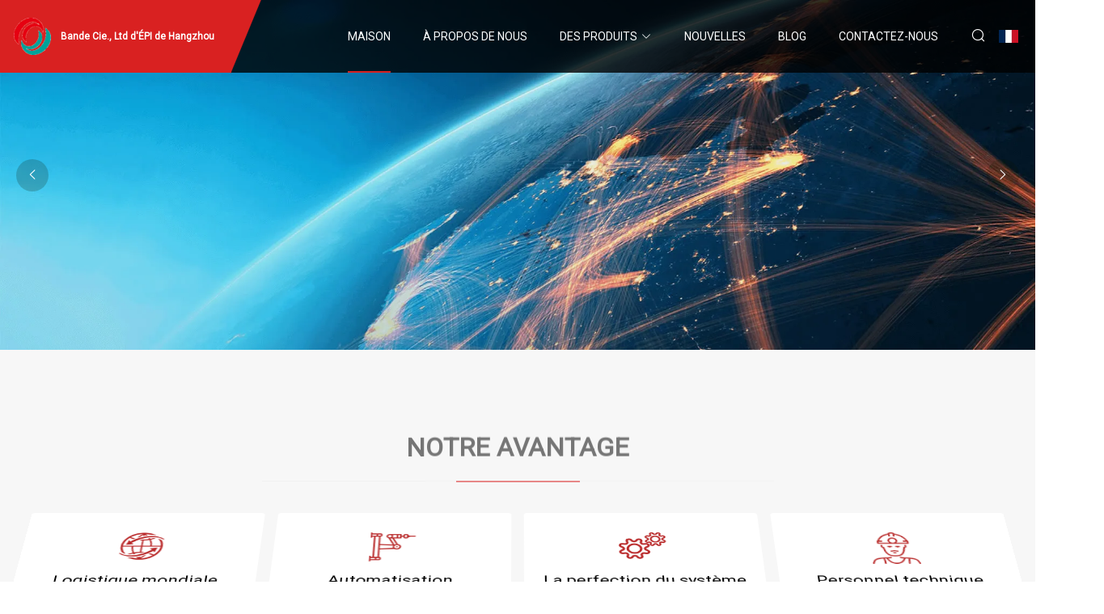

--- FILE ---
content_type: text/html; charset=utf-8
request_url: https://fr.double-glazing-gloucester.com/
body_size: 6916
content:
<!doctype html>
<html lang="fr">
<head>
<meta charset="utf-8" />
<title>Bande Cie., Ltd d'ÉPI de Hangzhou</title>
<meta name="description" content="Bande Cie., Ltd d'ÉPI de Hangzhou" />
<meta name="keywords" content="Bande Cie., Ltd d'ÉPI de Hangzhou" />
<meta name="viewport" content="width=device-width, initial-scale=1.0" />
<meta name="application-name" content="Bande Cie., Ltd d'ÉPI de Hangzhou" />
<meta name="twitter:card" content="summary" />
<meta name="twitter:title" content="Bande Cie., Ltd d'ÉPI de Hangzhou" />
<meta name="twitter:description" content="Bande Cie., Ltd d'ÉPI de Hangzhou" />
<meta name="twitter:image" content="https://fr.double-glazing-gloucester.com/uploadimg/logo65344.png" />
<meta http-equiv="X-UA-Compatible" content="IE=edge" />
<meta property="og:site_name" content="Bande Cie., Ltd d'ÉPI de Hangzhou" />
<meta property="og:type" content="website" />
<meta property="og:title" content="Bande Cie., Ltd d&#x27;&#xC9;PI de Hangzhou" />
<meta property="og:description" content="Bande Cie., Ltd d'ÉPI de Hangzhou" />
<meta property="og:url" content="https://fr.double-glazing-gloucester.com/" />
<meta property="og:image" content="https://fr.double-glazing-gloucester.com/uploadimg/logo65344.png" />
<link href="https://fr.double-glazing-gloucester.com/" rel="canonical" />
<link href="https://fr.double-glazing-gloucester.com/uploadimg/ico65344.png" rel="shortcut icon" type="image/x-icon" />
<link href="https://fr.double-glazing-gloucester.com/themes/storefront/images/banner1.webp" rel="preload" as="image" />
<link href="https://fr.double-glazing-gloucester.com/themes/storefront/images/banner2.webp" rel="preload" as="image" />
<link href="https://fonts.googleapis.com" rel="preconnect" />
<link href="https://fonts.gstatic.com" rel="preconnect" crossorigin />
<link href="https://fonts.googleapis.com/css2?family=Roboto:wght@400&display=swap" rel="stylesheet" />
<link href="https://fr.double-glazing-gloucester.com/themes/storefront/swiper.min.css" rel="stylesheet" />
<link href="https://fr.double-glazing-gloucester.com/themes/storefront/aos.css" rel="stylesheet" />
<link href="https://fr.double-glazing-gloucester.com/themes/storefront/toast.css" rel="stylesheet" />
<link href="https://fr.double-glazing-gloucester.com/themes/storefront/red/style.css" rel="stylesheet" />
<link href="https://fr.double-glazing-gloucester.com/themes/storefront/red/home.css" rel="stylesheet" />
<script type="application/ld+json">
[{
"@context": "https://schema.org/",
"@type": "Organization",
"logo": "https://fr.double-glazing-gloucester.com/uploadimg/logo65344.png",
"name": "Bande Cie., Ltd d'ÉPI de Hangzhou",
"url": "https://fr.double-glazing-gloucester.com/",
"contactPoint": [{
"@type": "ContactPoint",
"email": "amy@double-glazing-gloucester.com"}]},{
"@context": "https://schema.org",
"@type": "WebSite",
"name": "Bande Cie., Ltd d'ÉPI de Hangzhou",
"url": "https://fr.double-glazing-gloucester.com/",
"potentialAction": {
"@type": "SearchAction",
"target": {
"@type": "EntryPoint",
"urlTemplate": "https://fr.double-glazing-gloucester.com/search?q={search_term_string}"},
"query-input": "required name=search_term_string"
}}]
</script>
<script type="text/javascript" src="//info.53hu.net/traffic.js?id=08a984h6ak"></script>
</head>
<body class="index">
<!-- header start -->
<header>
  <div class="container">
    <div class="head-logo"><a href="https://fr.double-glazing-gloucester.com/" title="Bande Cie., Ltd d&#x27;&#xC9;PI de Hangzhou"><img src="/uploadimg/logo65344.png" width="50" height="50" alt="Bande Cie., Ltd d&#x27;&#xC9;PI de Hangzhou"><span>Bande Cie., Ltd d&#x27;&#xC9;PI de Hangzhou</span></a></div>
    <div class="menu-btn"><em></em><em></em><em></em></div>
    <div class="head-content">
      <nav class="nav">
        <ul>
          <li class="active"><a href="https://fr.double-glazing-gloucester.com/">Maison</a></li>
          <li><a href="/about-us">&#xC0; propos de nous</a></li>
          <li><a href="/products">Des produits</a><em class="iconfont icon-xiangxia"></em>
            <ul class="submenu">
              <li><a href="/cob-strip">Bande COB</a></li>
              <li><a href="/led-strip">Bande LED</a></li>
              <li><a href="/led-module">Module LED</a></li>
              <li><a href="/accessories">Accessoires</a></li>
              <li><a href="/led-rigid-bar">Barre rigide LED</a></li>
              <li><a href="/aluminum-profile">Profil&#xE9; en aluminium</a></li>
              <li><a href="/diffuse-led">LED diffuse</a></li>
              <li><a href="/led-rgb-module">Module LED RVB</a></li>
              <li><a href="/cob-strip-rgb-rgbw">Bande COB RVB/RGBW</a></li>
              <li><a href="/led-injection-module">Module d&#x27;injection LED</a></li>
              <li><a href="/high-voltage-rigid-bar">Barre rigide haute tension</a></li>
              <li><a href="/waterproof-led-strip">Bande LED &#xE9;tanche</a></li>
            </ul>
          </li>
          <li><a href="/news">Nouvelles</a></li>
          <li><a href="/blog">Blog</a></li>
          <li><a href="/contact-us">Contactez-nous</a></li>
        </ul>
      </nav>
      <div class="head-search"><em class="iconfont icon-sousuo"></em></div>
      <div class="search-input">
        <input type="text" placeholder="Keyword" id="txtSearch" autocomplete="off">
        <div class="search-btn" onclick="SearchProBtn()" title="Search"><em class="iconfont icon-sousuo" aria-hidden="true"></em></div>
      </div>
      <div class="languagelist">
        <div title="Language" class="languagelist-icon"><span>Language</span></div>
        <div class="languagelist-drop"><span class="languagelist-arrow"></span>
          <ul class="languagelist-wrap">
             <li class="languagelist-active"><a href="https://fr.double-glazing-gloucester.com/"><img src="/themes/storefront/images/language/fr.png" width="24" height="16" alt="Fran&#xE7;ais" title="fr">Fran&#xE7;ais</a></li>
                                    <li>
                                        <a href="https://www.double-glazing-gloucester.com/">
                                            <img src="/themes/storefront/images/language/en.png" width="24" height="16" alt="English" title="en">
                                            English
                                        </a>
                                    </li>
                                    <li>
                                        <a href="https://de.double-glazing-gloucester.com/">
                                            <img src="/themes/storefront/images/language/de.png" width="24" height="16" alt="Deutsch" title="de">
                                            Deutsch
                                        </a>
                                    </li>
                                    <li>
                                        <a href="https://es.double-glazing-gloucester.com/">
                                            <img src="/themes/storefront/images/language/es.png" width="24" height="16" alt="Español" title="es">
                                            Español
                                        </a>
                                    </li>
                                    <li>
                                        <a href="https://it.double-glazing-gloucester.com/">
                                            <img src="/themes/storefront/images/language/it.png" width="24" height="16" alt="Italiano" title="it">
                                            Italiano
                                        </a>
                                    </li>
                                    <li>
                                        <a href="https://pt.double-glazing-gloucester.com/">
                                            <img src="/themes/storefront/images/language/pt.png" width="24" height="16" alt="Português" title="pt">
                                            Português
                                        </a>
                                    </li>
                                    <li>
                                        <a href="https://ja.double-glazing-gloucester.com/"><img src="/themes/storefront/images/language/ja.png" width="24" height="16" alt="日本語" title="ja"> 日本語</a>
                                    </li>
                                    <li>
                                        <a href="https://ko.double-glazing-gloucester.com/"><img src="/themes/storefront/images/language/ko.png" width="24" height="16" alt="한국어" title="ko"> 한국어</a>
                                    </li>
                                    <li>
                                        <a href="https://ru.double-glazing-gloucester.com/"><img src="/themes/storefront/images/language/ru.png" width="24" height="16" alt="Русский" title="ru"> Русский</a>
                                    </li>
           </ul>
        </div>
      </div>
    </div>
  </div>
</header>
<!-- main end -->
<!-- main start -->

<main>
  <!-- banner -->
  <section class="home-banner">
    <div class="swiper homebanner">
      <div class="swiper-wrapper">
        <div class="swiper-slide"><img src="/themes/storefront/images/banner1.webp" alt="Extrêmement compétent et compétent." />
          <div class="homebanner-text">
            <div class="title">Extrêmement compétent et compétent.</div>
          </div>
        </div>
        <div class="swiper-slide"><img src="/themes/storefront/images/banner2.webp" alt="Extrêmement compétent et compétent." />
          <div class="homebanner-text">
            <div class="title">Extrêmement compétent et compétent.</div>
          </div>
        </div>
      </div>
      <div class="homebanner-next"><em class="iconfont icon-xiangyou"></em></div>
      <div class="homebanner-prev"><em class="iconfont icon-xiangzuo"></em></div>
      <div class="swiper-pagination"></div>
    </div>
  </section>  
  <!-- adv -->
  <section class="home-adv">
    <div class="container">
      <div class="home-title" data-aos="fade-up">NOTRE AVANTAGE</div>
      <div class="home-des" data-aos="fade-up"><em></em></div>
      <ul class="homeadv-list" data-aos="flip-down">
        <li>
          <div class="img"><img src="/themes/storefront/red/adv-1.webp" width="53" height="53" alt="Logistique mondiale" /><img src="/themes/storefront/images/global-11.webp" width="53" height="53" alt="Logistique mondiale" /></div>
          <p class="title">Logistique mondiale</p>
          <p class="text line2">Tant que vous achetez nos produits, o&#xF9; que vous soyez, vous b&#xE9;n&#xE9;ficierez du meilleur service logistique.</p>
        </li>
        <li>
          <div class="img"><img src="/themes/storefront/red/adv-2.webp" width="57" height="56" alt="Automatisation m&#xE9;canique" /><img src="/themes/storefront/images/global-22.webp" width="57" height="56" alt="Automatisation m&#xE9;canique" /></div>
          <p class="title">Automatisation m&#xE9;canique</p>
          <p class="text line2">Engag&#xE9; &#xE0; rendre les travaux de construction plus faciles, plus rapides et plus s&#xFB;rs.</p>
        </li>
        <li>
          <div class="img"><img src="/themes/storefront/red/adv-3.webp" width="60" height="51" alt="La perfection du syst&#xE8;me" /><img src="/themes/storefront/images/global-33.webp" width="60" height="51" alt="La perfection du syst&#xE8;me" /></div>
          <p class="title">La perfection du syst&#xE8;me</p>
          <p class="text line2">construit un avenir meilleur gr&#xE2;ce &#xE0; des solutions durables et innovantes.</p>
        </li>
        <li>
          <div class="img"><img src="/themes/storefront/red/adv-4.webp" width="60" height="51" alt="Personnel technique professionnel" /><img src="/themes/storefront/images/global-44.webp" width="60" height="51" alt="Personnel technique professionnel" /></div>
          <p class="title">Personnel technique professionnel</p>
          <p class="text line2">Nos employ&#xE9;s fournissent &#xE0; nos clients des produits, des syst&#xE8;mes, des logiciels et des services &#xE0; la pointe de la technologie.</p>
        </li>
      </ul>
    </div>
  </section>  
  <!-- recommended -->
  <section class="home-recommended">
    <div class="container">
      <div class="home-title" data-aos="fade-up">PRODUIT RECOMMAND&#xC9;</div>
      <div class="home-des" data-aos="fade-up"><em></em></div>
      <ul class="homerecommended-list" data-aos="zoom-in">
        <li><a href="/products/dc12v24v-ac110-220v-hard-rigid-light-bar-led-linear-bar-for-light-box-billboard-station" class="img lazy-wrap" title="Barre lumineuse rigide LED, barre linéaire pour caisson lumineux, Station de panneaux d'affichage, DC12V/24V AC110 220V"><img data-src="/uploads/s/79539c06c2ff46d4bf57e06432814b09.webp" class="lazy" alt="Barre lumineuse rigide LED, barre linéaire pour caisson lumineux, Station de panneaux d'affichage, DC12V/24V AC110 220V" /><span class="lazy-load"></span></a>
        <a href="/products/dc12v24v-ac110-220v-hard-rigid-light-bar-led-linear-bar-for-light-box-billboard-station" class="info"><span class="title">Barre lumineuse rigide LED, barre linéaire pour caisson lumineux, Station de panneaux d'affichage, DC12V/24V AC110 220V</span></a></li>        <li><a href="/products/wholesale-smart-dynamic-pixel-rgbw-fob-cob-led-strip-dc24v-12mm-630led" class="img lazy-wrap" title="Bande LED COB intelligente, Pixel dynamique, RGBW, Fob, DC24V, 12mm, 630LED, vente en gros"><img data-src="/uploads/s/515e7cfeb8e743b6aafeabe4034d8bfc.webp" class="lazy" alt="Bande LED COB intelligente, Pixel dynamique, RGBW, Fob, DC24V, 12mm, 630LED, vente en gros" /><span class="lazy-load"></span></a>
        <a href="/products/wholesale-smart-dynamic-pixel-rgbw-fob-cob-led-strip-dc24v-12mm-630led" class="info"><span class="title">Bande LED COB intelligente, Pixel dynamique, RGBW, Fob, DC24V, 12mm, 630LED, vente en gros</span></a></li>        <li><a href="/products/kitchen-under-cabinet-lighting-flexible-strip-stripe-bendable-cuttable-12v-24v-warm-white-2700k-3000k-4000k-5000k-exterior-waterproof-outdoor-led-tape-light" class="img lazy-wrap" title="Éclairage sous armoire de cuisine Bande flexible à rayures pliables découpables 12 V 24 V Blanc chaud 2700 K 3000 K 4000 K 5000 K Bande lumineuse LED extérieure étanche"><img data-src="/uploads/s/24174bdf8dec4a01a8660bdb6aa17410.webp" class="lazy" alt="Éclairage sous armoire de cuisine Bande flexible à rayures pliables découpables 12 V 24 V Blanc chaud 2700 K 3000 K 4000 K 5000 K Bande lumineuse LED extérieure étanche" /><span class="lazy-load"></span></a>
        <a href="/products/kitchen-under-cabinet-lighting-flexible-strip-stripe-bendable-cuttable-12v-24v-warm-white-2700k-3000k-4000k-5000k-exterior-waterproof-outdoor-led-tape-light" class="info"><span class="title">Éclairage sous armoire de cuisine Bande flexible à rayures pliables découpables 12 V 24 V Blanc chaud 2700 K 3000 K 4000 K 5000 K Bande lumineuse LED extérieure étanche</span></a></li>        <li><a href="/products/diffuse-refelection-30x120-60w-led-panel-light-for-ceiling-office-with-ce-cb" class="img lazy-wrap" title="Panneau lumineux LED à réflexion diffuse 30x120 60W pour plafond de bureau avec CE, CB"><img data-src="/uploads/s/ec99a26344f847aea524fdc20d522505.webp" class="lazy" alt="Panneau lumineux LED à réflexion diffuse 30x120 60W pour plafond de bureau avec CE, CB" /><span class="lazy-load"></span></a>
        <a href="/products/diffuse-refelection-30x120-60w-led-panel-light-for-ceiling-office-with-ce-cb" class="info"><span class="title">Panneau lumineux LED à réflexion diffuse 30x120 60W pour plafond de bureau avec CE, CB</span></a></li>        <li><a href="/products/advertising-tv-panel-smd272-7-p5-rgb-full-color-led-display-board-module" class="img lazy-wrap" title="Panneau TV publicitaire SMD272 7 P5 RVB, module d'affichage LED polychrome"><img data-src="/uploads/s/af3cb3c5234d4f8985bb4aee4ec1cc9d.webp" class="lazy" alt="Panneau TV publicitaire SMD272 7 P5 RVB, module d'affichage LED polychrome" /><span class="lazy-load"></span></a>
        <a href="/products/advertising-tv-panel-smd272-7-p5-rgb-full-color-led-display-board-module" class="info"><span class="title">Panneau TV publicitaire SMD272 7 P5 RVB, module d'affichage LED polychrome</span></a></li>        <li><a href="/products/factory-direct-sale-6063-aluminium-profile-anodizing-powder-coated-wooden-grain-for-window-door-cnc-industrial-aluminum-profile" class="img lazy-wrap" title="Profilé en aluminium 6063, vente directe d'usine, anodisation, Grain de bois enduit de poudre pour porte-fenêtre, profil en aluminium industriel CNC"><img data-src="/uploads/s/2fcf5a46b274460f8b9e27756a279ac7.webp" class="lazy" alt="Profilé en aluminium 6063, vente directe d'usine, anodisation, Grain de bois enduit de poudre pour porte-fenêtre, profil en aluminium industriel CNC" /><span class="lazy-load"></span></a>
        <a href="/products/factory-direct-sale-6063-aluminium-profile-anodizing-powder-coated-wooden-grain-for-window-door-cnc-industrial-aluminum-profile" class="info"><span class="title">Profilé en aluminium 6063, vente directe d'usine, anodisation, Grain de bois enduit de poudre pour porte-fenêtre, profil en aluminium industriel CNC</span></a></li>        <li><a href="/products/dc-24v-aluminum-led-rigid-bar-with-lens" class="img lazy-wrap" title="Barre rigide LED en aluminium DC 24 V avec lentille"><img data-src="/uploads/s/3660e20c8b7b4880aace78c46c15c8e5.webp" class="lazy" alt="Barre rigide LED en aluminium DC 24 V avec lentille" /><span class="lazy-load"></span></a>
        <a href="/products/dc-24v-aluminum-led-rigid-bar-with-lens" class="info"><span class="title">Barre rigide LED en aluminium DC 24 V avec lentille</span></a></li>        <li><a href="/products/10off-qbh-hot" class="img lazy-wrap" title="10 % de réduction sur Qbh Hot"><img data-src="/uploads/s/3b11c14c83a14ef497b5054b58b6e2d4.webp" class="lazy" alt="10 % de réduction sur Qbh Hot" /><span class="lazy-load"></span></a>
        <a href="/products/10off-qbh-hot" class="info"><span class="title">10 % de réduction sur Qbh Hot</span></a></li>      </ul>
    </div>
  </section>  
  <!-- about -->
  <section class="home-about">
    <div class="container">
      <div class="homeabout-info" data-aos="fade-left">
        <div class="p1">&#xC0; PROPOS DE NOUS</div>
        <h1 class="p2">Bande Cie., Ltd d&#x27;&#xC9;PI de Hangzhou</h1>
        <div class="p3">
          <p> Hangzhou COB Strip Co., Ltd est l'un des principaux fabricants et exportateurs dans le domaine des solutions d'éclairage LED.  Notre société est spécialisée dans la production de bandes COB, de bandes LED, de modules LED et d'accessoires associés.  Avec plus de 10 ans d'expérience dans l'industrie, nous nous sommes imposés comme un partenaire fiab</p>
        </div>
      </div>
      <div class="homeabout-odds">
        <div class="item" data-aos="fade-left"><img src="/themes/storefront/images/about-icon-3.webp" width="52" height="52" alt="Une riche exp&#xE9;rience de l&#x27;industrie" /><span class="title">Une riche exp&#xE9;rience de l&#x27;industrie</span>
          <p class="text line3">La soci&#xE9;t&#xE9; a &#xE9;t&#xE9; fond&#xE9;e en 1941 par les fr&#xE8;res Eugen et Martin Hilti.</p>
        </div>
        <div class="item" data-aos="fade-left"><img src="/themes/storefront/images/about-icon-2.webp" width="50" height="50" alt="Technologie avanc&#xE9;e" /><span class="title">Technologie avanc&#xE9;e</span>
          <p class="text line3">Transformez des vies, fa&#xE7;onnez demain. Embrassez l&#x27;avenir</p>
        </div>
        <div class="item" data-aos="fade-left"><img src="/themes/storefront/images/about-icon-1.webp" width="65" height="49" alt="Service complet" /><span class="title">Service complet</span>
          <p class="text line3">Simplifiez-vous la vie. Assistance compl&#xE8;te. Qualit&#xE9; sup&#xE9;rieure.</p>
        </div>
      </div>
    </div>
  </section>  
  <!-- products -->
  <section class="home-products">
    <div class="container">
      <div class="home-title" data-aos="fade-up">PRODUIT CHAUD</div>
      <div class="home-des" data-aos="fade-up"><em></em></div>
      <ul class="homeproducts-list" data-aos="zoom-in">
        <li>
          <div class="homeproducts-img"><a href="/products/dc12v24v-ac110-220v-hard-rigid-light-bar-led-linear-bar-for-light-box-billboard-station" class="lazy-wrap" title="Barre lumineuse rigide LED, barre linéaire pour caisson lumineux, Station de panneaux d'affichage, DC12V/24V AC110 220V"><img data-src="/uploads/s/79539c06c2ff46d4bf57e06432814b09.webp" class="lazy" alt="Barre lumineuse rigide LED, barre linéaire pour caisson lumineux, Station de panneaux d'affichage, DC12V/24V AC110 220V" /><span class="lazy-load"></span></a></div>
          <div class="homeproducts-info"><a href="/products/dc12v24v-ac110-220v-hard-rigid-light-bar-led-linear-bar-for-light-box-billboard-station" class="title line2">Barre lumineuse rigide LED, barre linéaire pour caisson lumineux, Station de panneaux d'affichage, DC12V/24V AC110 220V</a>
          <a href="/products/dc12v24v-ac110-220v-hard-rigid-light-bar-led-linear-bar-for-light-box-billboard-station" class="more" rel="nofollow" title="Barre lumineuse rigide LED, barre linéaire pour caisson lumineux, Station de panneaux d'affichage, DC12V/24V AC110 220V">En savoir plus<em class="iconfont icon-xiangyou3fill"></em></a></div>
        </li>        <li>
          <div class="homeproducts-img"><a href="/products/dual-color-led-rigid-bar-for-light-box" class="lazy-wrap" title="Barre rigide LED bicolore pour caisson lumineux"><img data-src="/uploads/s/962573b6029b487aa4584fe1b13d60ac.webp" class="lazy" alt="Barre rigide LED bicolore pour caisson lumineux" /><span class="lazy-load"></span></a></div>
          <div class="homeproducts-info"><a href="/products/dual-color-led-rigid-bar-for-light-box" class="title line2">Barre rigide LED bicolore pour caisson lumineux</a>
          <a href="/products/dual-color-led-rigid-bar-for-light-box" class="more" rel="nofollow" title="Barre rigide LED bicolore pour caisson lumineux">En savoir plus<em class="iconfont icon-xiangyou3fill"></em></a></div>
        </li>        <li>
          <div class="homeproducts-img"><a href="/products/dc1224v-dotless-480-chips-per-meter-cuttable-non" class="lazy-wrap" title="DC12/24 V sans points 480 puces par mètre découpable non"><img data-src="/uploads/s/b7139143aea64ef6a3c7020933060c67.webp" class="lazy" alt="DC12/24 V sans points 480 puces par mètre découpable non" /><span class="lazy-load"></span></a></div>
          <div class="homeproducts-info"><a href="/products/dc1224v-dotless-480-chips-per-meter-cuttable-non" class="title line2">DC12/24 V sans points 480 puces par mètre découpable non</a>
          <a href="/products/dc1224v-dotless-480-chips-per-meter-cuttable-non" class="more" rel="nofollow" title="DC12/24 V sans points 480 puces par mètre découpable non">En savoir plus<em class="iconfont icon-xiangyou3fill"></em></a></div>
        </li>        <li>
          <div class="homeproducts-img"><a href="/products/eye" class="lazy-wrap" title="Œil"><img data-src="/uploads/s/60e2c600ccad42e6b725dead1faefd3c.webp" class="lazy" alt="Œil" /><span class="lazy-load"></span></a></div>
          <div class="homeproducts-info"><a href="/products/eye" class="title line2">Œil</a>
          <a href="/products/eye" class="more" rel="nofollow" title="Œil">En savoir plus<em class="iconfont icon-xiangyou3fill"></em></a></div>
        </li>      </ul>
    </div>
  </section>  
  <!-- news -->
  <section class="home-news">
    <div class="container">
      <div class="home-title" data-aos="fade-up">Nouvelles</div>
      <div class="home-des" data-aos="fade-up"><em></em></div>
      <ul class="homenews-list" data-aos="fade-up">
        <li><a href="/news/a-novel-capsid-protein-network-allows-the-characteristic-internal-membrane-structure-of-marseilleviridae-giant-viruses" class="homenews-img">
          <div class="date"><em class="iconfont icon-riqi"></em>Jun 13, 2024</div></a>
          <div class="homenews-info"><a href="/news/a-novel-capsid-protein-network-allows-the-characteristic-internal-membrane-structure-of-marseilleviridae-giant-viruses" class="title line1">Un nouveau réseau de protéines de capside permet la structure membranaire interne caractéristique des virus géants de Marseilleviridae</a>
            <p class="text line2">Scientific Reports volume 12, Numéro d'article : 21428 (2022) Citer cet article 1471 Accès 2 Citations 50 Détails d'Altm</p>
            <a href="/news/a-novel-capsid-protein-network-allows-the-characteristic-internal-membrane-structure-of-marseilleviridae-giant-viruses" class="more" rel="nofollow" title="Un nouveau réseau de protéines de capside permet la structure membranaire interne caractéristique des virus géants de Marseilleviridae">En savoir plus<em class="iconfont icon-zhixiangyou"></em></a>
          </div>
        </li>        <li><a href="/news/noninvasive-disruption-of-the-blood" class="homenews-img">
          <div class="date"><em class="iconfont icon-riqi"></em>Jun 05, 2024</div></a>
          <div class="homenews-info"><a href="/news/noninvasive-disruption-of-the-blood" class="title line1">Perturbation non invasive du sang</a>
            <p class="text line2">Communications Biology volume 6, Numéro d'article : 806 (2023) Citer cet article 177 Accès 1 Détails d'Altmetric Metrics</p>
            <a href="/news/noninvasive-disruption-of-the-blood" class="more" rel="nofollow" title="Perturbation non invasive du sang">En savoir plus<em class="iconfont icon-zhixiangyou"></em></a>
          </div>
        </li>        <li><a href="/news/chip-sales-edge-up-but-2q-was-17-below-a-year-ago" class="homenews-img">
          <div class="date"><em class="iconfont icon-riqi"></em>May 28, 2024</div></a>
          <div class="homenews-info"><a href="/news/chip-sales-edge-up-but-2q-was-17-below-a-year-ago" class="title line1">Les ventes de puces ont légèrement augmenté, mais le deuxième trimestre était inférieur de 17 % à celui d'il y a un an.</a>
            <p class="text line2"> Les ventes de puces ont légèrement augmenté, mais le deuxième trimestre était inférieur de 17 % à celui d'il y a un an </p>
            <a href="/news/chip-sales-edge-up-but-2q-was-17-below-a-year-ago" class="more" rel="nofollow" title="Les ventes de puces ont légèrement augmenté, mais le deuxième trimestre était inférieur de 17 % à celui d'il y a un an.">En savoir plus<em class="iconfont icon-zhixiangyou"></em></a>
          </div>
        </li>        <li><a href="/news/drone-defense-firm-droneshield-lands-33m-us-government-deal" class="homenews-img">
          <div class="date"><em class="iconfont icon-riqi"></em>May 20, 2024</div></a>
          <div class="homenews-info"><a href="/news/drone-defense-firm-droneshield-lands-33m-us-government-deal" class="title line1">La société de défense contre les drones DroneShield décroche un accord de 33 millions de dollars avec le gouvernement américain</a>
            <p class="text line2"> La société de défense contre les drones DroneShield conclut un accord avec le gouvernement américain de 33 millions de </p>
            <a href="/news/drone-defense-firm-droneshield-lands-33m-us-government-deal" class="more" rel="nofollow" title="La société de défense contre les drones DroneShield décroche un accord de 33 millions de dollars avec le gouvernement américain">En savoir plus<em class="iconfont icon-zhixiangyou"></em></a>
          </div>
        </li>        <li><a href="/blog/noninvasive-disruption-of-the-blood" class="homenews-img">
          <div class="date"><em class="iconfont icon-riqi"></em>Jun 22, 2024</div></a>
          <div class="homenews-info"><a href="/blog/noninvasive-disruption-of-the-blood" class="title line1">Perturbation non invasive du sang</a>
            <p class="text line2">Communications Biology volume 6, Numéro d'article : 806 (2023) Citer cet article 564 Accès 1 Détails d'Altmetric Metrics Le singe ouistiti commun (Callithrix jacchus) est une espèce d'importance croissante</p>
            <a href="/blog/noninvasive-disruption-of-the-blood" class="more" rel="nofollow" title="Perturbation non invasive du sang">En savoir plus<em class="iconfont icon-zhixiangyou"></em></a>
          </div>
        </li>        <li><a href="/blog/direct-observation-of-the-conformational-states-of-piezo1" class="homenews-img">
          <div class="date"><em class="iconfont icon-riqi"></em>Jun 17, 2024</div></a>
          <div class="homenews-info"><a href="/blog/direct-observation-of-the-conformational-states-of-piezo1" class="title line1">Observation directe des états conformationnels de PIEZO1</a>
            <p class="text line2">Nature volume 620, pages 1117-1125 (2023)Citer cet article 11k Accès 169 Détails Altmetric Metrics Les PIEZO sont des canaux ioniques mécanosensibles qui convertissent la force en signaux chimioélectriques1,2 et ont</p>
            <a href="/blog/direct-observation-of-the-conformational-states-of-piezo1" class="more" rel="nofollow" title="Observation directe des états conformationnels de PIEZO1">En savoir plus<em class="iconfont icon-zhixiangyou"></em></a>
          </div>
        </li>        <li><a href="/blog/a-high-throughput-bispecific-antibody-discovery-pipeline" class="homenews-img">
          <div class="date"><em class="iconfont icon-riqi"></em>Jun 11, 2024</div></a>
          <div class="homenews-info"><a href="/blog/a-high-throughput-bispecific-antibody-discovery-pipeline" class="title line1">Un pipeline de découverte d’anticorps bispécifiques à haut débit</a>
            <p class="text line2">Communications Biology volume 6, Numéro d'article : 380 (2023) Citer cet article 6033 Accès 1 Citations 11 Détails d'Altmetric Metrics Les anticorps bispécifiques (BsAb) représentent une classe émergente de</p>
            <a href="/blog/a-high-throughput-bispecific-antibody-discovery-pipeline" class="more" rel="nofollow" title="Un pipeline de découverte d’anticorps bispécifiques à haut débit">En savoir plus<em class="iconfont icon-zhixiangyou"></em></a>
          </div>
        </li>        <li><a href="/blog/ls-cable-develops-aluminum-rigid-bar-for-high" class="homenews-img">
          <div class="date"><em class="iconfont icon-riqi"></em>Jun 05, 2024</div></a>
          <div class="homenews-info"><a href="/blog/ls-cable-develops-aluminum-rigid-bar-for-high" class="title line1">LS Cable développe une barre rigide en aluminium pour les hautes</a>
            <p class="text line2">[Avec l'aimable autorisation de LS Cable & Systems] © Aju Business Daily et www.ajunews.com Copyright : Tous les éléments de ce site ne peuvent pas être reproduits, distribués, transmis, affichés, publiés ou diffusés sans</p>
            <a href="/blog/ls-cable-develops-aluminum-rigid-bar-for-high" class="more" rel="nofollow" title="LS Cable développe une barre rigide en aluminium pour les hautes">En savoir plus<em class="iconfont icon-zhixiangyou"></em></a>
          </div>
        </li>      </ul>
    </div>
  </section>
</main>
 
<!-- main end -->
<!-- footer start -->
<footer>
  <div class="container">
    <div class="foot-item foot-item1"><a href="https://fr.double-glazing-gloucester.com/" class="foot-logo" title="Bande Cie., Ltd d&#x27;&#xC9;PI de Hangzhou"><img src="/uploadimg/logo65344.png" width="50" height="50" alt="Bande Cie., Ltd d&#x27;&#xC9;PI de Hangzhou"></a>
      <div class="foot-newsletter">
        <input id="newsletterInt" placeholder="Your Email Address" type="text">
        <button id="newsletterBtn" title="Email"><em class="iconfont icon-zhixiangyou"></em></button>
      </div>
      <div id="newsletter-hint"></div>
      <p class="newsletter-tip">Avoir une question?<a href="https://fr.double-glazing-gloucester.com/">Cliquez ici</a></p>
      <div class="foot-share"><a href="#" rel="nofollow" title="facebook"><em class="iconfont icon-facebook"></em></a><a href="#" rel="nofollow" title="linkedin"><em class="iconfont icon-linkedin"></em></a><a href="#" rel="nofollow" title="twitter"><em class="iconfont icon-twitter-fill"></em></a><a href="#" rel="nofollow" title="youtube"><em class="iconfont icon-youtube"></em></a><a href="#" rel="nofollow" title="instagram"><em class="iconfont icon-instagram"></em></a><a href="#" rel="nofollow" title="TikTok"><em class="iconfont icon-icon_TikTok"></em></a></div>
    </div>
    <div class="foot-item foot-item2">
      <div class="foot-title">LIENS RAPIDES</div>
      <ul>
        <li><a href="https://fr.double-glazing-gloucester.com/">Maison</a></li>
        <li><a href="/about-us">&#xC0; propos de nous</a></li>
        <li><a href="/products">Des produits</a></li>
        <li><a href="/news">Nouvelles</a></li>
        <li><a href="/blog">Blog</a></li>
        <li><a href="/contact-us">Contactez-nous</a></li>
        <li><a href="/sitemap.xml">Plan du site</a></li>
        <li><a href="/privacy-policy">Privacy Policy</a></li>
      </ul>
    </div>
    <div class="foot-item foot-item3">
      <div class="foot-title">CAT&#xC9;GORIE DE PRODUIT</div>
      <ul>
        <li><a href="/cob-strip">Bande COB</a></li>
        <li><a href="/led-strip">Bande LED</a></li>
        <li><a href="/led-module">Module LED</a></li>
        <li><a href="/accessories">Accessoires</a></li>
        <li><a href="/led-rigid-bar">Barre rigide LED</a></li>
        <li><a href="/aluminum-profile">Profilé en aluminium</a></li>
        <li><a href="/diffuse-led">LED diffuse</a></li>
        <li><a href="/led-rgb-module">Module LED RVB</a></li>
      </ul>
    </div>
    <div class="foot-item foot-item4">
      <div class="foot-title">ENTREPRISE PARTENAIRE</div>
      <ul>
<li><a href="http://fr.nexprotec.com/warm-gloves/" target="_blank">Gants chauds</a></li><li><a href="http://fr.everleadsteel.com/" target="_blank">Tianjin  Everlead  Commerce  Cie,  Ltd.</a></li><li><a href="https://fr.fortuckyshelve.com/" target="_blank">Taiyuan  Fortucky  Logistique  &#xC9;quipement  &amp;  Technologie  Co.,  Ltd</a></li><li><a href="https://www.jxkfcms.com/" target="_blank">www.jxkfcms.com</a></li>      </ul>
    </div>
  </div>
  <div class="foot-copyright">
    <p>Copyright &copy; fr.double-glazing-gloucester.com, tous droits réservés.&nbsp;&nbsp;E-mail: <a href="amy@double-glazing-gloucester.com" target="_blank"><span class="__cf_email__" data-cfemail="7a1b17033a1e150f18161f571d161b0013141d571d16150f191f090e1f0854191517">[email&#160;protected]</span></a></p>
  </div>
  <div class="gotop"><em class="iconfont icon-xiangshang"></em></div>
</footer>
<!-- footer end -->
 
<!-- script start -->
<script data-cfasync="false" src="/cdn-cgi/scripts/5c5dd728/cloudflare-static/email-decode.min.js"></script><script src="https://fr.double-glazing-gloucester.com/themes/storefront/js/jquery3.6.1.js"></script>
<script src="https://fr.double-glazing-gloucester.com/themes/storefront/js/swiper.js"></script>
<script src="https://fr.double-glazing-gloucester.com/themes/storefront/js/vanilla-lazyload.js"></script>
<script src="https://fr.double-glazing-gloucester.com/themes/storefront/js/aos.js"></script>
<script src="https://fr.double-glazing-gloucester.com/themes/storefront/js/toast.js"></script>
<script src="https://fr.double-glazing-gloucester.com/themes/storefront/js/style.js"></script>
<script src="https://fr.double-glazing-gloucester.com/themes/storefront/js/home.js"></script>
<script defer src="https://static.cloudflareinsights.com/beacon.min.js/vcd15cbe7772f49c399c6a5babf22c1241717689176015" integrity="sha512-ZpsOmlRQV6y907TI0dKBHq9Md29nnaEIPlkf84rnaERnq6zvWvPUqr2ft8M1aS28oN72PdrCzSjY4U6VaAw1EQ==" data-cf-beacon='{"version":"2024.11.0","token":"6a7a26cef55749b88d91fd42070727d0","r":1,"server_timing":{"name":{"cfCacheStatus":true,"cfEdge":true,"cfExtPri":true,"cfL4":true,"cfOrigin":true,"cfSpeedBrain":true},"location_startswith":null}}' crossorigin="anonymous"></script>
</body>
</html>


--- FILE ---
content_type: application/javascript
request_url: https://fr.double-glazing-gloucester.com/jk23cp0w7g0qw968a52o?c=x7q88m5u
body_size: -246
content:
var id = "7bdf71f2313ef4ce8a8f9486d04cdec8";
        
